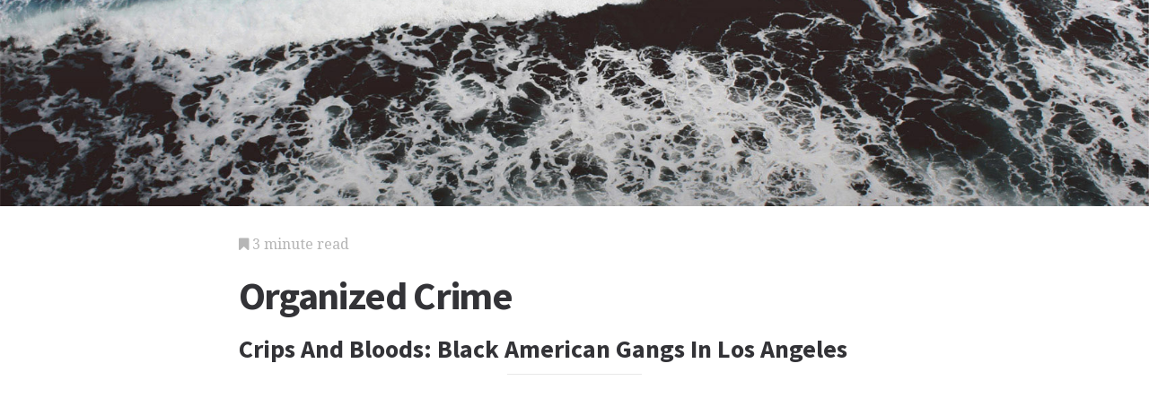

--- FILE ---
content_type: text/html; charset=utf-8
request_url: https://law.jrank.org/pages/11947/Organized-Crime-Crips-Bloods-Black-American-gangs-in-Los-Angeles.html
body_size: 3955
content:
<!DOCTYPE html>
<html lang="en">
<head>
  <meta charset="utf-8">
  <meta http-equiv="X-UA-Compatible" content="IE=edge">
  <meta name="viewport" content="width=device-width, initial-scale=1">

  		<script async src="https://www.googletagmanager.com/gtag/js?id=UA-161942-34"></script>
    <script>
      window.dataLayer = window.dataLayer || [];
      function gtag(){dataLayer.push(arguments);}
      gtag('js', new Date());

      gtag('config', 'UA-161942-34');
    </script>

  		<script type="text/javascript">
    window.google_analytics_uacct = 'UA-161942-34';
    </script>

  <!-- Start Quantcast tag -->
<script type="text/javascript">
  _qoptions={
    qacct:"p-cfEKOqUktSyFk"
  };

  (function(){
    var qc = document.createElement('script');
       qc.type = 'text/javascript';
       qc.async = true;
       qc.src = '//edge.quantserve.com/quant.js';
    (document.getElementsByTagName('head')[0]||document.getElementsByTagName('body')[0]).appendChild(qc);
  })();
</script>

<!-- Tynt Tracer -->
<script type="text/javascript">
  (function() {
    var ty = document.createElement('script'); ty.type = 'text/javascript';ty.async = true;
    ty.src = '//tcr.tynt.com/javascripts/Tracer.js?user=d1CwI4pPar3PzPacn9QLBk&amp;s=50&amp;st=1';
    (document.getElementsByTagName('head')[0] || document.getElementsByTagName('body')[0]).appendChild(ty);
  })();
</script>



		<title>
	  Organized Crime - Crips And Bloods: Black American Gangs In Los Angeles - Central, Youth, Leather, and West
	  	   - JRank Articles
	  	</title>


  <link href="https://cdn.sitegen.netindustries.us/stylesheets/main.css" media="screen" rel="stylesheet" type="text/css" />
  <script src="https://cdn.sitegen.netindustries.us/javascripts/vendor/clipboard.min.js" type="text/javascript"></script>

  <!--[if lt IE 9]>
    <script src="https://cdn.sitegen.netindustries.us/javascripts/vendor/html5shiv.min.js" type="text/javascript"></script>
  <![endif]-->

  
      <meta property="og:title" content="Organized Crime - Crips And Bloods: Black American Gangs In Los Angeles" />
    <meta property="fb:admins" content="591230573,502704893" />
  
  <script async src="https://pagead2.googlesyndication.com/pagead/js/adsbygoogle.js?client=ca-pub-4803409109489353" crossorigin="anonymous"></script>

  </head>
<body id="page">
  <header class="hero-image" style='background-image: url(https://cdn.sitegen.netindustries.us/images/header_bg.jpg); left: 0px;'>
  </header>

  <main class="container ">
    <div class="row">
      <div class="col-xs-12 single-content">
        

<p class="meta">
  <i class="fa fa-bookmark"></i>
  3 minute read
</p>

<section>
  <h1>Organized Crime</h1>
  
    <h2>Crips And Bloods: Black American Gangs In Los Angeles</h2>
  </section>




<!-- Article body -->
<div><hr class="ad_separator" />
<ins class="adsbygoogle"
     style="display:block; text-align:center;"
     data-ad-layout="in-article"
     data-ad-format="fluid"
     data-ad-client= "ca-pub-4803409109489353";
     data-ad-slot="1410035154"></ins>
<script>
     (adsbygoogle = window.adsbygoogle || []).push({});
</script>
<hr class="ad_separator" />
</div>
<div class="netind_article">
<p>Throughout the twentieth century, two distinct periods of black American gang formation occurred in Los Angeles. The first was in the early 1940s until 1965, the second from 1970 continuing into the early 2000s. Between the early 1970s and 2000 black American street gangs steadily increased in numbers and membership.</p>
<div>
<hr class="ad_separator">
<ins data-ad-slot="1410035154" data-ad-client="ca-pub-4803409109489353" class="adsbygoogle" data-ad-layout="in-article" data-ad-format="fluid" style="display:block; text-align:center;"></ins>
<script>
     (adsbygoogle = window.adsbygoogle || []).push({});
</script>
<hr class="ad_separator">
</div>
<p>During World War II, large numbers of black Americans migrated from the southern United States to Los Angeles for employment in the war industries, chiefly building aircraft. All-black communities in the central part of Los Angeles expanded. The first black gangs developed in the second half of the 1940s and 1950s in defense from white teenage gangs determined to attack and harass black youth.</p>
<p>
<span class="image_group">

<span class="caption">
<b>Members of the Crips and Bloods gangs stand together in Los Angeles, California.</b> <credit>(AP/Wide World Photos)</credit>
</span>
</span>
</p>
<br>
<p>By 1960 the black areas of central Los Angeles&mdash;Watts, Central Avenue, and West Adams&mdash;had grown together. Whites increasingly moved to the suburbs leaving the area predominately black. The interracial violence among black and white gangs turned into black versus black gangs. The western areas of the black communities were economically better off than the eastern half, so eastside gangs resented westside youths and fought west gangs. Most scuffles were hand-to-hand fights or with knives and tire irons. Murders rarely occurred. In 1960 only six gang-related murders occurred in all of Los Angeles County.</p>
<p>In 1965 poverty, unemployment, harsh Los Angeles police treatment of black Americans, and continuing discrimination boiled over into the Watts race riots the summer of 1965, when the police used batons on two black men being arrested. After the riots, the Watts community directed its youth into local clubs, looking for solutions to social injustices including police brutality. In 1965 the Civil Rights movement was gathering strength in Los Angeles. To lend support to civil rights activism, the Black Panther Party, a powerful black political organization, opened a chapter in central Los Angeles.</p>
<p>Viewed as a threat to the security of the nation, the FBI targeted the Panthers and other black organizations. The Los Angeles Panthers were greatly weakened and their political leadership dismantled. By 1970 Los Angeles youth had lost the adult leadership that had kept them working on community issues. Filling the void was a new gang organization period.</p>
<p>In 1969 fifteen-year-old Raymond Washington, a high school student of central Los Angeles, and a few friends formed a gang patterned after a 1960s gang called the Avenues. They named their gang the Baby Avenues and sometimes called themselves the Avenue Cribs, a reference to their young ages. The Cribs wore black leather jackets, earrings in their left ear, and often walked with canes. Before long, stealing and assaulting became the gang's chief activities.</p>
<p>Because of the canes used by gang members, a Los Angeles newspaper reporting on an assault called them the "Crips" for cripples. The Cribs latched onto the name Crips because a slang word crippin' meant robbing and stealing. Gang members lived the crippin' way of life, often stealing black leather jackets. The desire to obtain black leather jackets led to the first Crips murder in 1972. Crips attacked and murdered a sixteen-year-old Los Angeles high school student, a nongang youth and son of an attorney, for the leather jacket he was wearing. The murder, in addition to continuing Crips attacks, received sensational media coverage. To youth living in poverty, the gangs seemed to be a way to attract attention and through gang activity a way to prove manliness and power over others. More and more poor black youths joined Crips.</p>
<p>South Los Angeles schools were soon filled with gang fights and shootings. By the end of 1972 there were eight Crip gangs and ten others, which were responsible for twenty-nine gang-related murders. The Crips and other gangs were rivals, though the Crips outnumbered the others and constantly terrorized them. As a result, the non-Crips met on Piru Street in Compton and formed an alliance that became known as the Bloods. Los Angeles County reported thirty thousand gang members and 355 deaths in 1980.</p>
<p>By 1996 twenty-one communities in Los Angeles County had 274 gangs. Six communities&mdash;Los Angeles, Compton, Athens, Inglewood, Carson, and Long Beach&mdash;had 225 of the 274 gangs. The gangs were highly structured and focused on making money much like the American Mafia. The business of choice was drugs. By the 1990s the Los Angeles gang epidemic had expanded into urban areas along the West Coast and across the nation. Many of the gangs were extensions of the Bloods and Crips. Wherever unemployment, poverty, and racism existed, gangs could attract members.</p>
<br>
</div>

<h2>Additional topics</h2>
<ul>
      <li><a href="http://law.jrank.org/pages/11948/Organized-Crime-Hispanic-gangs.html">Organized Crime - Hispanic Gangs</a></li>
        <li><a href="http://law.jrank.org/pages/11946/Organized-Crime-Street-gangs.html">Organized Crime - Street Gangs</a></li>
  
  
      <li><a href="//www.jrank.org/">Other Free Encyclopedias</a></li>
    </ul>

<section>
      <p><a href="http://law.jrank.org/">Law Library - American Law and Legal Information</a><i class="link-spacer"></i><a href="http://law.jrank.org/collection/46/Crime-Criminal-Law.html" rel="nofollow">Crime and Criminal Law</a><i class="link-spacer"></i><a href="http://law.jrank.org/pages/11951/Organized-Crime.html">Organized Crime - Rico, Organized Crime Offenses, Characteristics Of Organized Crime, Early Las Vegas And The Mafia</a></p>
  </section>


        
        <div class="jrank_search">  		<form action="//www.jrank.org/api/search/v1" method="get">
  		<input type="hidden" name="s" value="0"/>
  		<input type="hidden" name="l" value="10"/>
  		<input type="hidden" name="ci" value="1451"/>
  		<div class="form-group">
  			<input class="form-control" type="text" name="q" value="" placeholder="Search content..."/>
  		</div>
  		<div class="form-group">
  			<input class="btn btn-default" type="submit" value="Search"/>
  		</div>
  		</form>
</div>
      </div>
    </div>
  </main>

  <footer class="single">
    <div class="container">
      <div class="row">
        <div class="col-xs-12 col-sm-8">
          <div class="category-list">
            <p>
              Copyright &copy; 2025 Web Solutions LLC.
                              and its Licensors
                            <i class="link-spacer"></i>
              All Rights Reserved
              <br/>
              <a href="http://law.jrank.org/about/terms" rel="nofollow">Terms of Use</a>
            </p>
          </div>
        </div>
        <div class="col-xs-12 col-sm-4">
          <div class="social">
            <p>Share this article</a>
            <div class="social-links">
              <button class="clip social-icon btn-link" data-clipboard-text="http://law.jrank.org/pages/11947/Organized-Crime-Crips-Bloods-Black-American-gangs-in-Los-Angeles.html"><i class="fa fa-chain"></i></button>
              <a class="social-icon" href="https://twitter.com/intent/tweet" data-platform="twitter" data-hashtags="TIL" data-url="http://law.jrank.org/pages/11947/Organized-Crime-Crips-Bloods-Black-American-gangs-in-Los-Angeles.html" data-show-count="false"><i class="fa fa-twitter"></i></a>
              <a class="social-icon" href="https://www.facebook.com/sharer/sharer.php?sdk=joey&u=http://law.jrank.org/pages/11947/Organized-Crime-Crips-Bloods-Black-American-gangs-in-Los-Angeles.html&display=popup&ref=plugin&src=share_button" data-platform="facebook" onclick="return !window.open(this.href, 'Facebook', 'width=640,height=580');"><i class="fa fa-facebook-official"></i></a>
            </div>
          </div>
        </div>
      </div>
    </div>
  </footer>

	
  <script>new ClipboardJS('.clip');</script>
  <script async src="https://platform.twitter.com/widgets.js" charset="utf-8"></script>
</body>
</html>


--- FILE ---
content_type: text/html; charset=utf-8
request_url: https://www.google.com/recaptcha/api2/aframe
body_size: 267
content:
<!DOCTYPE HTML><html><head><meta http-equiv="content-type" content="text/html; charset=UTF-8"></head><body><script nonce="GN8HEC_iyGyo46PYxdQDPg">/** Anti-fraud and anti-abuse applications only. See google.com/recaptcha */ try{var clients={'sodar':'https://pagead2.googlesyndication.com/pagead/sodar?'};window.addEventListener("message",function(a){try{if(a.source===window.parent){var b=JSON.parse(a.data);var c=clients[b['id']];if(c){var d=document.createElement('img');d.src=c+b['params']+'&rc='+(localStorage.getItem("rc::a")?sessionStorage.getItem("rc::b"):"");window.document.body.appendChild(d);sessionStorage.setItem("rc::e",parseInt(sessionStorage.getItem("rc::e")||0)+1);localStorage.setItem("rc::h",'1769501889328');}}}catch(b){}});window.parent.postMessage("_grecaptcha_ready", "*");}catch(b){}</script></body></html>